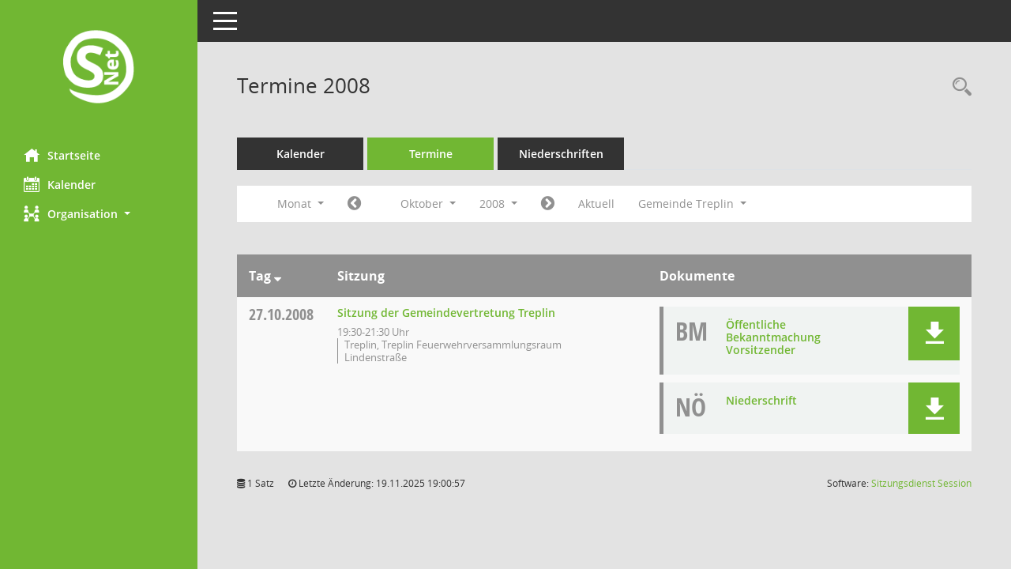

--- FILE ---
content_type: text/html; charset=UTF-8
request_url: https://sessionnet.amt-lebus.de/bi/si0046.php?__cpanr=6&__cjahr=2008&__cmonat=10&__canz=1&__cselect=278528&__cselect=278528
body_size: 4788
content:
<!DOCTYPE html><html lang="de"  x-ms-format-detection="none"><head><meta charset="utf-8"><meta http-equiv="X-UA-Compatible" content="IE=edge"><meta name="viewport" content="width=device-width, initial-scale=1"><meta name="description" content=""><meta name="author" content="Somacos GmbH & Co. KG,https://www.somacos.de, SessionNet Version 5.5.3 bi (Layout 6)"><meta name="sessionnet" content="V:050503"/><link rel="shortcut icon" href="im/browser.ico" type="image/x-icon"/><link rel="apple-touch-icon" href="im/somacos57.png" /><link rel="help" href="yhelp1.php" title="Hilfe" /><link rel="start" href="info.php" title="Startseite" /><title>SessionNet | Termine 2008</title>
<script type="text/javascript">var smcGLOBAL_FUNCTION_STATUS_LOGON = 1;var smcStatus_Logon = false;</script>
<script type="text/javascript" src="yjavascript.js"></script><script type="text/javascript" src="js/shopjavascript.js"></script><meta name="format-detection" content="telephone=no, date=no, address=no, email=no" /><link href="css/styles6.css" rel="stylesheet"><link href="css/styles5_3.css" rel="stylesheet"><link href="css/styles5fct.css" rel="stylesheet"><link id="smcglobalprintstyles" rel="stylesheet" type="text/css" media="print" href="css/styles5print.css"><link href="css/responsive.css" rel="stylesheet" media="(max-width:767px)"><link href="css/responsive3.css" rel="stylesheet" media="(max-width:767px)"><!--[if lt IE 9]><script src="js/smchtml5shiv.min.js"></script><script src="js/smcrespond.min.js"></script><![endif]--></head><body id="smc_body" class="smc-body">
<!-- #wrapper --><div id="wrapper" class="smclayout smc_page_si0046_layout"><div id="sidebar-wrapper" role="navigation" aria-label="Hauptmenü" class="smcnav smc-pr-n"><div class="logo"><a  href="info.php" title="Hier gelangen Sie zur Startseite dieser Webanwendung." aria-label="Hier gelangen Sie zur Startseite dieser Webanwendung." class="smce-a-u" ><img src="im/logo_net_l5.png" class="img-responsive smc-img-logo" alt="Logo" /></a></div><ul id="sidebar-nav" class="nav nav-pills nav-stacked"><li class="nav-item smc-nav-online"><a  href="info.php" title="Hier gelangen Sie zur Startseite dieser Webanwendung." aria-label="Hier gelangen Sie zur Startseite dieser Webanwendung." class="smce-a-u nav-link smcmenu1 smc-ct1" ><i class="smc smc-home" aria-hidden="true"></i>Startseite</a></li> <li class="nav-item smc-nav-online"><a  href="si0040.php?__cmandant=2" title="Diese Seite enth&auml;lt eine kalendarische &Uuml;bersicht der Sitzungstermine f&uuml;r einen Monat." aria-label="Diese Seite enth&auml;lt eine kalendarische &Uuml;bersicht der Sitzungstermine f&uuml;r einen Monat." class="smce-a-u nav-link smcmenu1 smc-ct1" ><i class="smc smc-calendar" aria-hidden="true"></i>Kalender</a></li> <li class="nav-item smc-nav-online"><a id="smc_nav_group_org" aria-expanded="false" role="button" data-toggle="collapse" aria-controls="smc_nav_group_sub_org" href="#smc_nav_group_sub_org"><span><i class="smc smc-network-connection" aria-hidden="true"></i>Organisation</span> <span class="caret"></span></a><ul id="smc_nav_group_sub_org" class="nav collapse" role="menu" aria-labelledby="smc_nav_group_org"><li class="smc-nav-link"><a  href="kp0041.php" title="Diese Seite listet die Personen, die im Sitzungsdienst als Mitglieder registriert sind, auf. Als Filter dienen neben den Anfangsbuchstaben der Nachnamen die Zeitr&auml;ume." aria-label="Diese Seite listet die Personen, die im Sitzungsdienst als Mitglieder registriert sind, auf. Als Filter dienen neben den Anfangsbuchstaben der Nachnamen die Zeitr&auml;ume." class="smce-a-u" >Mandatstr&auml;ger</a></li><li class="smc-nav-link"><a  href="gr0040.php" title="Diese Seite zeigt eine Liste der Gremien, f&uuml;r die im Sitzungsdienst Informationen verwaltet werden. Als Filter stehen die Zeitr&auml;ume zur Verf&uuml;gung." aria-label="Diese Seite zeigt eine Liste der Gremien, f&uuml;r die im Sitzungsdienst Informationen verwaltet werden. Als Filter stehen die Zeitr&auml;ume zur Verf&uuml;gung." class="smce-a-u" >Gremien</a></li></ul></li>
</ul><!-- /Sidebar ende smcnav mandatos --></div>
<div id="page-content-wrapper">
<nav id="top-bar" class="navbar navbar-inverse" aria-label="Auswahlmenü"><div id="menu-toggle" class="collapsed" title="Navigation ein- bzw. ausblenden"><span class="sr-only">Toggle navigation</span><span class="icon-bar"></span><span class="icon-bar"></span><span class="icon-bar"></span></div><ul class="nav navbar-nav navbar-right">

</ul></nav>

<div class="page-title" role="navigation" aria-label="Seitentitel und Oberes Menü"><ul class="nav nav-pills smc-nav-actions float-right smc-pr-n" aria-label="Oberes Menü"><li><a  href="recherche.php" title="Rechercheauswahl anzeigen" aria-label="Rechercheauswahl anzeigen" class="" ><i class="smc smc-magnifier" aria-hidden="true"></i><span class="sr-only">Rechercheauswahl</span></a></li></ul><h1 class="smc_h1">Termine 2008</h1></div>

<div id="page-content" role="main" aria-label="Informationen">
<ul class="nav nav-tabs smcnoprint" id="smcregister" aria-label="Tab Navigation">
<li class="nav-item"><a  href="si0040.php?__cmandant=2" title="Diese Seite enth&auml;lt eine kalendarische &Uuml;bersicht der Sitzungstermine f&uuml;r einen Monat." aria-label="Diese Seite enth&auml;lt eine kalendarische &Uuml;bersicht der Sitzungstermine f&uuml;r einen Monat." class="smce-a-u nav-link" >Kalender</a></li><li class="nav-item active smc-ct1" aria-selected="true"><a  href="si0046.php" title="Diese Seite enth&auml;lt eine kompakte &Uuml;bersicht der Sitzungstermine. Sie enth&auml;lt die M&ouml;glichkeit, verschiedene Zeitr&auml;ume f&uuml;r die Sitzungsdarstellung zu w&auml;hlen." aria-label="Diese Seite enth&auml;lt eine kompakte &Uuml;bersicht der Sitzungstermine. Sie enth&auml;lt die M&ouml;glichkeit, verschiedene Zeitr&auml;ume f&uuml;r die Sitzungsdarstellung zu w&auml;hlen." class="smce-a-u nav-link" >Termine</a></li><li class="nav-item"><a  href="si0046.php?__cselect=147456&smcdatefct=q&smccont=12" title="Diese Seite enth&auml;lt eine kompakte &Uuml;bersicht der Sitzungen mit Freigabe für die Niederschrift. Sie enth&auml;lt die M&ouml;glichkeit, verschiedene Zeitr&auml;ume f&uuml;r die Sitzungsdarstellung zu w&auml;hlen." aria-label="Diese Seite enth&auml;lt eine kompakte &Uuml;bersicht der Sitzungen mit Freigabe für die Niederschrift. Sie enth&auml;lt die M&ouml;glichkeit, verschiedene Zeitr&auml;ume f&uuml;r die Sitzungsdarstellung zu w&auml;hlen." class="smce-a-u nav-link" >Niederschriften</a></li>
</ul>
<div id="smcfiltermenu" class="smcnoprint smc-filter-bar"><ul class="nav nav-pills">

<li class="nav-item dropdown xxx"><a aria-expanded="false" aria-haspopup="true" role="button" data-toggle="dropdown" class="nav-link dropdown-toggle" href="#">Monat <span class="caret"></span></a><ul class="smcfiltermenu_g8 dropdown-menu dropdown-menu-right"><a class="smce-a-u dropdown-item smcfiltermenu" href="si0046.php?__cselect=81920&__cfid=65536&__cjahr=2008&__canz=12&__cmonat=1" title="Jahr">Jahr</a><a class="smce-a-u dropdown-item smcfiltermenu" href="si0046.php?__cselect=147456&__cfid=131072&__cjahr=2008&__cmonat=10&__canz=3" title="Quartal">Quartal</a><a class="smce-a-u dropdown-item smcfiltermenuselected" href="si0046.php?__cselect=278528&__cfid=262144&__cjahr=2008&__cmonat=10&__canz=1" title="Monat">Monat</a></ul></li><li class="nav-item"><a  href="si0046.php?__cjahr=2008&__cmonat=9&__canz=1&__cselect=278528" title="Jahr: 2008 Monat: 9" aria-label="Jahr: 2008 Monat: 9" class="smce-a-u nav-link smcfiltermenuprev" ><i class="fa fa-chevron-circle-left smcfontawesome"></i></a></li>
<li class="nav-item dropdown"><a x="y" id="smce09060000000012" aria-expanded="false" aria-haspopup="true" aria-label="Monat auswählen" title="Monat auswählen" role="button" data-toggle="dropdown" class="nav-link dropdown-toggle" href="#">Oktober <span class="caret"></span></a><div class="smcfiltermenumonth debug_l6_e dropdown-menu dropdown-menu-right" aria-labelledby="smce09060000000012"><a  href="si0046.php?__cjahr=2008&__cmonat=1&__canz=1&__cselect=278528" title="Jahr: 2008 Monat: 1" aria-label="Jahr: 2008 Monat: 1" class="smce-a-u dropdown-item smcfiltermenumonth debug_l6_b" >Januar</a><a  href="si0046.php?__cjahr=2008&__cmonat=2&__canz=1&__cselect=278528" title="Jahr: 2008 Monat: 2" aria-label="Jahr: 2008 Monat: 2" class="smce-a-u dropdown-item smcfiltermenumonth debug_l6_b" >Februar</a><a  href="si0046.php?__cjahr=2008&__cmonat=3&__canz=1&__cselect=278528" title="Jahr: 2008 Monat: 3" aria-label="Jahr: 2008 Monat: 3" class="smce-a-u dropdown-item smcfiltermenumonth debug_l6_b" >M&auml;rz</a><a  href="si0046.php?__cjahr=2008&__cmonat=4&__canz=1&__cselect=278528" title="Jahr: 2008 Monat: 4" aria-label="Jahr: 2008 Monat: 4" class="smce-a-u dropdown-item smcfiltermenumonth debug_l6_b" >April</a><a  href="si0046.php?__cjahr=2008&__cmonat=5&__canz=1&__cselect=278528" title="Jahr: 2008 Monat: 5" aria-label="Jahr: 2008 Monat: 5" class="smce-a-u dropdown-item smcfiltermenumonth debug_l6_b" >Mai</a><a  href="si0046.php?__cjahr=2008&__cmonat=6&__canz=1&__cselect=278528" title="Jahr: 2008 Monat: 6" aria-label="Jahr: 2008 Monat: 6" class="smce-a-u dropdown-item smcfiltermenumonth debug_l6_b" >Juni</a><a  href="si0046.php?__cjahr=2008&__cmonat=7&__canz=1&__cselect=278528" title="Jahr: 2008 Monat: 7" aria-label="Jahr: 2008 Monat: 7" class="smce-a-u dropdown-item smcfiltermenumonth debug_l6_b" >Juli</a><a  href="si0046.php?__cjahr=2008&__cmonat=8&__canz=1&__cselect=278528" title="Jahr: 2008 Monat: 8" aria-label="Jahr: 2008 Monat: 8" class="smce-a-u dropdown-item smcfiltermenumonth debug_l6_b" >August</a><a  href="si0046.php?__cjahr=2008&__cmonat=9&__canz=1&__cselect=278528" title="Jahr: 2008 Monat: 9" aria-label="Jahr: 2008 Monat: 9" class="smce-a-u dropdown-item smcfiltermenumonth debug_l6_b" >September</a><a  href="si0046.php?__cjahr=2008&__cmonat=10&__canz=1&__cselect=278528" title="Jahr: 2008 Monat: 10" aria-label="Jahr: 2008 Monat: 10" class="smce-a-u dropdown-item smcfiltermenumonth debug_l6_b" >Oktober</a><a  href="si0046.php?__cjahr=2008&__cmonat=11&__canz=1&__cselect=278528" title="Jahr: 2008 Monat: 11" aria-label="Jahr: 2008 Monat: 11" class="smce-a-u dropdown-item smcfiltermenumonth debug_l6_b" >November</a><a  href="si0046.php?__cjahr=2008&__cmonat=12&__canz=1&__cselect=278528" title="Jahr: 2008 Monat: 12" aria-label="Jahr: 2008 Monat: 12" class="smce-a-u dropdown-item smcfiltermenumonth debug_l6_b" >Dezember</a></div></li>
<li class="nav-item dropdown smc-dropdown-short"><a x="y" id="smce09060000000001" aria-expanded="false" aria-haspopup="true" aria-label="Jahr auswählen" title="Jahr auswählen" role="button" data-toggle="dropdown" class="nav-link dropdown-toggle" href="#">2008 <span class="caret"></span></a><div class="smcfiltermenuyear dropdown-menu dropdown-menu-right" aria-labelledby="smce09060000000001"><a  href="si0046.php?__cjahr=2027&__cmonat=10&__canz=1&__cselect=278528" title="Jahr: 2027 Monat: 10" aria-label="Jahr: 2027 Monat: 10" class="smce-a-u dropdown-item smcfiltermenuyear" >2027</a><a  href="si0046.php?__cjahr=2026&__cmonat=10&__canz=1&__cselect=278528" title="Jahr: 2026 Monat: 10" aria-label="Jahr: 2026 Monat: 10" class="smce-a-u dropdown-item smcfiltermenuyear" >2026</a><a  href="si0046.php?__cjahr=2025&__cmonat=10&__canz=1&__cselect=278528" title="Jahr: 2025 Monat: 10" aria-label="Jahr: 2025 Monat: 10" class="smce-a-u dropdown-item smcfiltermenuyear smcfiltermenuyearnow" >2025</a><a  href="si0046.php?__cjahr=2024&__cmonat=10&__canz=1&__cselect=278528" title="Jahr: 2024 Monat: 10" aria-label="Jahr: 2024 Monat: 10" class="smce-a-u dropdown-item smcfiltermenuyear" >2024</a><a  href="si0046.php?__cjahr=2023&__cmonat=10&__canz=1&__cselect=278528" title="Jahr: 2023 Monat: 10" aria-label="Jahr: 2023 Monat: 10" class="smce-a-u dropdown-item smcfiltermenuyear" >2023</a><a  href="si0046.php?__cjahr=2022&__cmonat=10&__canz=1&__cselect=278528" title="Jahr: 2022 Monat: 10" aria-label="Jahr: 2022 Monat: 10" class="smce-a-u dropdown-item smcfiltermenuyear" >2022</a><a  href="si0046.php?__cjahr=2021&__cmonat=10&__canz=1&__cselect=278528" title="Jahr: 2021 Monat: 10" aria-label="Jahr: 2021 Monat: 10" class="smce-a-u dropdown-item smcfiltermenuyear" >2021</a><a  href="si0046.php?__cjahr=2020&__cmonat=10&__canz=1&__cselect=278528" title="Jahr: 2020 Monat: 10" aria-label="Jahr: 2020 Monat: 10" class="smce-a-u dropdown-item smcfiltermenuyear" >2020</a><a  href="si0046.php?__cjahr=2019&__cmonat=10&__canz=1&__cselect=278528" title="Jahr: 2019 Monat: 10" aria-label="Jahr: 2019 Monat: 10" class="smce-a-u dropdown-item smcfiltermenuyear" >2019</a><a  href="si0046.php?__cjahr=2018&__cmonat=10&__canz=1&__cselect=278528" title="Jahr: 2018 Monat: 10" aria-label="Jahr: 2018 Monat: 10" class="smce-a-u dropdown-item smcfiltermenuyear" >2018</a><a  href="si0046.php?__cjahr=2017&__cmonat=10&__canz=1&__cselect=278528" title="Jahr: 2017 Monat: 10" aria-label="Jahr: 2017 Monat: 10" class="smce-a-u dropdown-item smcfiltermenuyear" >2017</a><a  href="si0046.php?__cjahr=2016&__cmonat=10&__canz=1&__cselect=278528" title="Jahr: 2016 Monat: 10" aria-label="Jahr: 2016 Monat: 10" class="smce-a-u dropdown-item smcfiltermenuyear" >2016</a><a  href="si0046.php?__cjahr=2015&__cmonat=10&__canz=1&__cselect=278528" title="Jahr: 2015 Monat: 10" aria-label="Jahr: 2015 Monat: 10" class="smce-a-u dropdown-item smcfiltermenuyear" >2015</a><a  href="si0046.php?__cjahr=2014&__cmonat=10&__canz=1&__cselect=278528" title="Jahr: 2014 Monat: 10" aria-label="Jahr: 2014 Monat: 10" class="smce-a-u dropdown-item smcfiltermenuyear" >2014</a><a  href="si0046.php?__cjahr=2013&__cmonat=10&__canz=1&__cselect=278528" title="Jahr: 2013 Monat: 10" aria-label="Jahr: 2013 Monat: 10" class="smce-a-u dropdown-item smcfiltermenuyear" >2013</a><a  href="si0046.php?__cjahr=2012&__cmonat=10&__canz=1&__cselect=278528" title="Jahr: 2012 Monat: 10" aria-label="Jahr: 2012 Monat: 10" class="smce-a-u dropdown-item smcfiltermenuyear" >2012</a><a  href="si0046.php?__cjahr=2011&__cmonat=10&__canz=1&__cselect=278528" title="Jahr: 2011 Monat: 10" aria-label="Jahr: 2011 Monat: 10" class="smce-a-u dropdown-item smcfiltermenuyear" >2011</a><a  href="si0046.php?__cjahr=2010&__cmonat=10&__canz=1&__cselect=278528" title="Jahr: 2010 Monat: 10" aria-label="Jahr: 2010 Monat: 10" class="smce-a-u dropdown-item smcfiltermenuyear" >2010</a><a  href="si0046.php?__cjahr=2009&__cmonat=10&__canz=1&__cselect=278528" title="Jahr: 2009 Monat: 10" aria-label="Jahr: 2009 Monat: 10" class="smce-a-u dropdown-item smcfiltermenuyear" >2009</a><a  href="si0046.php?__cjahr=2008&__cmonat=10&__canz=1&__cselect=278528" title="Jahr: 2008 Monat: 10" aria-label="Jahr: 2008 Monat: 10" class="smce-a-u dropdown-item smcfiltermenuyear smcfiltermenuselected" >2008</a><a  href="si0046.php?__cjahr=2007&__cmonat=10&__canz=1&__cselect=278528" title="Jahr: 2007 Monat: 10" aria-label="Jahr: 2007 Monat: 10" class="smce-a-u dropdown-item smcfiltermenuyear" >2007</a><a  href="si0046.php?__cjahr=2006&__cmonat=10&__canz=1&__cselect=278528" title="Jahr: 2006 Monat: 10" aria-label="Jahr: 2006 Monat: 10" class="smce-a-u dropdown-item smcfiltermenuyear" >2006</a><a  href="si0046.php?__cjahr=2005&__cmonat=10&__canz=1&__cselect=278528" title="Jahr: 2005 Monat: 10" aria-label="Jahr: 2005 Monat: 10" class="smce-a-u dropdown-item smcfiltermenuyear" >2005</a><a  href="si0046.php?__cjahr=2004&__cmonat=10&__canz=1&__cselect=278528" title="Jahr: 2004 Monat: 10" aria-label="Jahr: 2004 Monat: 10" class="smce-a-u dropdown-item smcfiltermenuyear" >2004</a><a  href="si0046.php?__cjahr=2003&__cmonat=10&__canz=1&__cselect=278528" title="Jahr: 2003 Monat: 10" aria-label="Jahr: 2003 Monat: 10" class="smce-a-u dropdown-item smcfiltermenuyear" >2003</a><a  href="si0046.php?__cjahr=2002&__cmonat=10&__canz=1&__cselect=278528" title="Jahr: 2002 Monat: 10" aria-label="Jahr: 2002 Monat: 10" class="smce-a-u dropdown-item smcfiltermenuyear" >2002</a><a  href="si0046.php?__cjahr=2001&__cmonat=10&__canz=1&__cselect=278528" title="Jahr: 2001 Monat: 10" aria-label="Jahr: 2001 Monat: 10" class="smce-a-u dropdown-item smcfiltermenuyear" >2001</a><a  href="si0046.php?__cjahr=2000&__cmonat=10&__canz=1&__cselect=278528" title="Jahr: 2000 Monat: 10" aria-label="Jahr: 2000 Monat: 10" class="smce-a-u dropdown-item smcfiltermenuyear" >2000</a></div></li>
<li class="nav-item"><a  href="si0046.php?__cjahr=2008&__cmonat=11&__canz=1&__cselect=278528" title="Jahr: 2008 Monat: 11" aria-label="Jahr: 2008 Monat: 11" class="smce-a-u nav-link smcfiltermenunext debug_l6_13" ><i class="fa fa-chevron-circle-right smcfontawesome"></i></a></li><li class="nav-item"><a  href="si0046.php?__cjahr=2025&__cmonat=11&__canz=1&__cselect=278528" title="Monat: Aktuell" aria-label="Monat: Aktuell" class="smce-a-u nav-link smcfiltermenunow smcdebugnow3" >Aktuell</a></li>
<li class="nav-item dropdown"><a x="y" id="smce00860000000001" aria-expanded="false" aria-haspopup="true" aria-label="Mandant auswählen" title="Mandant auswählen" role="button" data-toggle="dropdown" class="nav-link dropdown-toggle" href="#">Gemeinde Treplin <span class="caret"></span></a><div class="dropdown-menu dropdown-menu-right" aria-labelledby="smce00860000000001"><a  href="si0046.php?__cpanr=1&__cjahr=2008&__cmonat=10&__canz=1&__cselect=278528&__cselect=278528" class="smce-a-u dropdown-item smcfiltermenumandant" onclick="smcBoxMaximieren('dropdown-item smcfiltermenumandant');">Amt Lebus</a><a  href="si0046.php?__cpanr=4&__cjahr=2008&__cmonat=10&__canz=1&__cselect=278528&__cselect=278528" class="smce-a-u dropdown-item smcfiltermenumandant" onclick="smcBoxMaximieren('dropdown-item smcfiltermenumandant');">Gemeinde Podelzig</a><a  href="si0046.php?__cpanr=5&__cjahr=2008&__cmonat=10&__canz=1&__cselect=278528&__cselect=278528" class="smce-a-u dropdown-item smcfiltermenumandant" onclick="smcBoxMaximieren('dropdown-item smcfiltermenumandant');">Gemeinde Reitwein</a><a  href="si0046.php?__cpanr=3&__cjahr=2008&__cmonat=10&__canz=1&__cselect=278528&__cselect=278528" class="smce-a-u dropdown-item smcfiltermenumandant" onclick="smcBoxMaximieren('dropdown-item smcfiltermenumandant');">Gemeinde Zeschdorf</a><a  href="si0046.php?__cpanr=2&__cjahr=2008&__cmonat=10&__canz=1&__cselect=278528&__cselect=278528" class="smce-a-u dropdown-item smcfiltermenumandant" onclick="smcBoxMaximieren('dropdown-item smcfiltermenumandant');">Stadt Lebus</a><a  href="si0046.php?__cpanr=7&__cjahr=2008&__cmonat=10&__canz=1&__cselect=278528&__cselect=278528" class="smce-a-u dropdown-item smcfiltermenumandant" onclick="smcBoxMaximieren('dropdown-item smcfiltermenumandant');">Wasser- und Abwasserzweckverband Lebus</a><a  href="si0046.php?__cmandant=2&__cjahr=2008&__cmonat=10&__canz=1&__cselect=278528" class="smce-a-u dropdown-item smcfiltermenumandant" >Alle Mandanten</a></div></li></ul>
</div>
<br />
<!-- table-responsive --><table id="smc_page_si0046_contenttable1" class="table table-striped smc-table smc-table-striped smc-table-responsive smctablesitzungen">
<thead class="smc-t-r-l"><tr><th class="sidat_tag">Tag&nbsp;<span class="smc-pr-n"><a  href="si0046.php?__osidat=d&__osisb=a&__cjahr=2008&__cmonat=10&__canz=1&__cselect=278528" title="Sortieren: nach Tag absteigend" aria-label="Sortieren: nach Tag absteigend" class="smce-a-u" ><i class="fa fa-sort-desc" aria-hidden="true"></i></a></span></th><th class="silink">Sitzung</th><th class="sidocs">Dokumente</th>
</tr><!-- /tr-responsive --></thead>
<tbody>
<tr class="smc-t-r-l"><td data-label="&nbsp;" class="smc-t-cl991 sidat_tag"><a title="Montag" class="weekday smc-1x "><span class="smc-weekday-short smc-text-inline-991">Mo&nbsp;</span>27.10.2008</a></td><td data-label="Sitzung" class="smc-t-cl991 silink"><div class="smc-el-h "><a  href="si0057.php?__ksinr=484" title="Details anzeigen: Gemeindevertretung Treplin 27.10.2008" aria-label="Details anzeigen: Gemeindevertretung Treplin 27.10.2008" class="smce-a-u smc-link-normal smc_doc smc_datatype_si" >Sitzung der Gemeindevertretung Treplin</a></div><ul class="list-inline smc-detail-list"><li class="list-inline-item">19:30-21:30&nbsp;Uhr</li><li class="list-inline-item">Treplin,  Treplin Feuerwehrversammlungsraum Lindenstraße</li></ul></td><td class="smc-t-cl991 sidocs"><div class="smc-dg-c-3-12 smc-documents smce-do-1 smc-pr-n">
<div id="smcy00090000009963" class="col-lg-12 smc-d-el"><div id="smcb00090000009963" class="smc-xxdat smc-default default smc-box-type-1 smc-dg-b1"><div class="smc smc-doc-icon"><i class="smc smc-doc-dakurz smc-doc-dakurz-1 smc-doc-symbol  smc_field_danr_6" aria-hidden="true">BM</i></div><div class="smc-doc-content smcc-s1-n smce-m-1"><div id="smcg00090000009963"  class="smc-action-group smc-action-group-lg ml-auto" role="group"><a  href="getfile.php?id=9963&type=do" title="Dokument Download Dateityp: pdf" aria-label="Dokument Download Dateityp: pdf" role="button" class="btn btn-blue" id="smcs00090000009963" ><i role="button" class="smc smc-download" aria-hidden="true"></i></a></div><div class="smc-el-h smc-link-normal smc_datatype_do smc-t-r991"><a  href="getfile.php?id=9963&type=do" title="Dokument Download Dateityp: pdf" aria-label="Dokument Download Dateityp: pdf" class="smce-a-u smc-link-normal smc_datatype_do smc-t-r991" >Öffentliche Bekanntmachung Vorsitzender</a></div></div></div>
</div>
<div id="smcy00090000010132" class="col-lg-12 smc-d-el"><div id="smcb00090000010132" class="smc-xxdat smc-default default smc-box-type-1 smc-dg-b1"><div class="smc smc-doc-icon"><i class="smc smc-doc-dakurz smc-doc-dakurz-1 smc-doc-symbol  smc_field_danr_5" aria-hidden="true">NÖ</i></div><div class="smc-doc-content smcc-s1-n smce-m-1"><div id="smcg00090000010132"  class="smc-action-group smc-action-group-lg ml-auto" role="group"><a  href="getfile.php?id=10132&type=do" title="Dokument Download Dateityp: pdf" aria-label="Dokument Download Dateityp: pdf" role="button" class="btn btn-blue" id="smcs00090000010132" ><i role="button" class="smc smc-download" aria-hidden="true"></i></a></div><div class="smc-el-h smc-link-normal smc_datatype_do smc-t-r991"><a  href="getfile.php?id=10132&type=do" title="Dokument Download Dateityp: pdf" aria-label="Dokument Download Dateityp: pdf" class="smce-a-u smc-link-normal smc_datatype_do smc-t-r991" >Niederschrift</a></div></div></div>
</div>
<!--SMCPHDOCFCT--></div></td>
</tr>
</tbody>
</table><!-- /table-responsive -->

</div><!-- /page-content-1 -->
</div><!-- /page-content-wrapper -->
<footer aria-label="Fusszeile mit Seiteninformationen"><div class="d-flex justify-content-between"><div id="smcmenubottom" title="Diese Men&uuml;leiste enth&auml;lt Funktionen f&uuml;r die Steuerung der aktuellen Seite."><ul class="list-inline"><li class="list-inline-item"><i class="fa fa-database" aria-hidden="true"></i>&nbsp;1&nbsp;Satz</li><li><i class="fa fa-clock-o" aria-hidden="true"></i>&nbsp;Letzte &Auml;nderung:&nbsp;19.11.2025 19:00:57</li></ul></div><div id="smcsomacosinfo" class="text-right"><span lang="en">Software: </span><a href="https://somacos.de/loesungen/sitzungsmanagement/session/" class="smc-link-normal" target="_blank" title="Zum Hersteller dieser Sitzungsdienst-Software: Somacos GmbH &amp; Co. KG - in einem neuen Browserfenster">Sitzungsdienst <span lang="en">Session</span><span class="sr-only">(Wird in neuem Fenster geöffnet)</span></a></div></div></footer>
</div><!-- /wrapper -->
<script type="text/javascript" src="js/smcjquery_min.js?v=3.5.1"></script>
<script type="text/javascript" src="js/smcpopper_min.js"></script>
<script type="text/javascript" src="js/smcbootstrap.bundle.min.js"></script>
<script type="text/javascript" src="js/smcmvc1.js"></script>		<!-- Menu Toggle Script -->
		<script>
		//Menu Toggle Script Variante "Nav bei < 991 dynamisch" (2):
		$("#menu-toggle").click(function (e) {
			    e.preventDefault();
			    //alert('toggled');
			    $("#wrapper").toggleClass("toggled");
		});
			    document.addEventListener('DOMContentLoaded', function () {
				        $(window).on('resize', updateToggle);
				        updateToggle();
			    });
		    function updateToggle() {
			        if ($(window).width() < 991) {
				            $('#wrapper').addClass('toggled');
			        }
		    }
		    function runToggle() {
			        //Einklappen erzwingen:
			        //alert('runtoggle 2');
			        $('#wrapper').addClass('toggled');
		    }
		</script>

<script type="text/javascript">
function smcGlobalGKI2(){return '139285040';}function smcGlobalSMCLAYOUT(){return 'wrapper';}function smcGlobal_AJAX_KEINRECHT(){return 'ajax.0';}function smcGlobalDebug(){return false;}function smcGlobal_HB(){return 'https://sessionnet.amt-lebus.de/bi';}
</script>
</body></html>